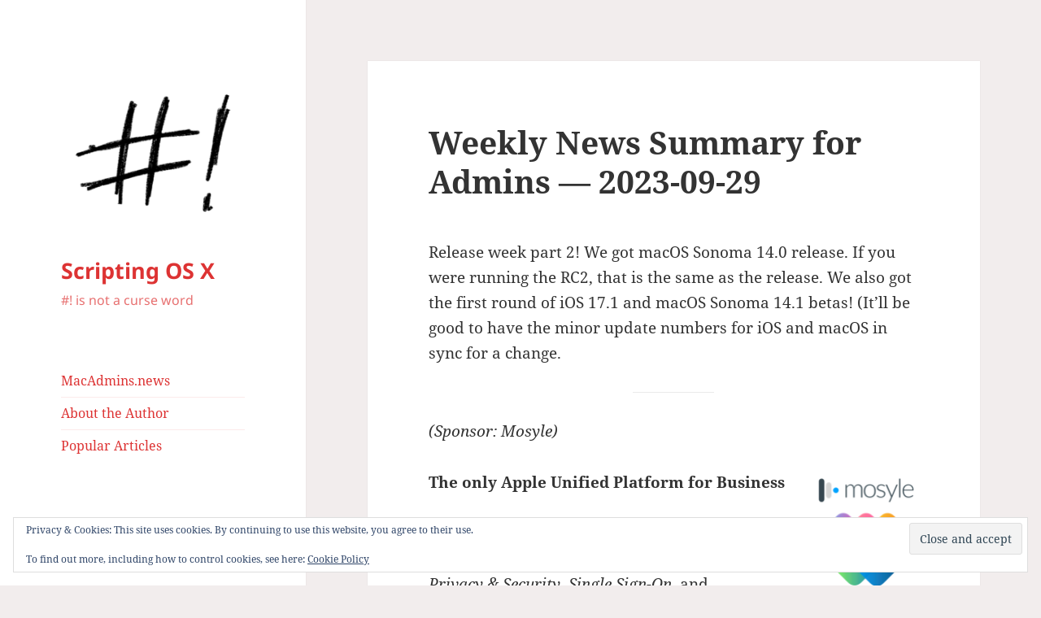

--- FILE ---
content_type: text/html; charset=UTF-8
request_url: https://scriptingosx.com/2023/09/weekly-news-summary-for-admins-2023-09-29/
body_size: 17470
content:
<!DOCTYPE html>
<html lang="en-US" class="no-js">
<head>
	<meta charset="UTF-8">
	<meta name="viewport" content="width=device-width, initial-scale=1.0">
	<link rel="profile" href="https://gmpg.org/xfn/11">
	<link rel="pingback" href="https://scriptingosx.com/xmlrpc.php">
	<script>
(function(html){html.className = html.className.replace(/\bno-js\b/,'js')})(document.documentElement);
//# sourceURL=twentyfifteen_javascript_detection
</script>
<title>Weekly News Summary for Admins — 2023-09-29 &#8211; Scripting OS X</title>
<meta name='robots' content='max-image-preview:large' />
<link rel='dns-prefetch' href='//stats.wp.com' />
<link rel='dns-prefetch' href='//v0.wordpress.com' />
<link rel='preconnect' href='//i0.wp.com' />
<link rel='preconnect' href='//c0.wp.com' />
<link rel="alternate" type="application/rss+xml" title="Scripting OS X &raquo; Feed" href="https://scriptingosx.com/feed/" />
<link rel="alternate" type="application/rss+xml" title="Scripting OS X &raquo; Comments Feed" href="https://scriptingosx.com/comments/feed/" />
<link rel="alternate" title="oEmbed (JSON)" type="application/json+oembed" href="https://scriptingosx.com/wp-json/oembed/1.0/embed?url=https%3A%2F%2Fscriptingosx.com%2F2023%2F09%2Fweekly-news-summary-for-admins-2023-09-29%2F" />
<link rel="alternate" title="oEmbed (XML)" type="text/xml+oembed" href="https://scriptingosx.com/wp-json/oembed/1.0/embed?url=https%3A%2F%2Fscriptingosx.com%2F2023%2F09%2Fweekly-news-summary-for-admins-2023-09-29%2F&#038;format=xml" />
<style id='wp-img-auto-sizes-contain-inline-css'>
img:is([sizes=auto i],[sizes^="auto," i]){contain-intrinsic-size:3000px 1500px}
/*# sourceURL=wp-img-auto-sizes-contain-inline-css */
</style>
<link rel='stylesheet' id='twentyfifteen-jetpack-css' href='https://c0.wp.com/p/jetpack/15.3.1/modules/theme-tools/compat/twentyfifteen.css' media='all' />
<link rel='stylesheet' id='jetpack_related-posts-css' href='https://c0.wp.com/p/jetpack/15.3.1/modules/related-posts/related-posts.css' media='all' />
<style id='wp-emoji-styles-inline-css'>

	img.wp-smiley, img.emoji {
		display: inline !important;
		border: none !important;
		box-shadow: none !important;
		height: 1em !important;
		width: 1em !important;
		margin: 0 0.07em !important;
		vertical-align: -0.1em !important;
		background: none !important;
		padding: 0 !important;
	}
/*# sourceURL=wp-emoji-styles-inline-css */
</style>
<style id='wp-block-library-inline-css'>
:root{--wp-block-synced-color:#7a00df;--wp-block-synced-color--rgb:122,0,223;--wp-bound-block-color:var(--wp-block-synced-color);--wp-editor-canvas-background:#ddd;--wp-admin-theme-color:#007cba;--wp-admin-theme-color--rgb:0,124,186;--wp-admin-theme-color-darker-10:#006ba1;--wp-admin-theme-color-darker-10--rgb:0,107,160.5;--wp-admin-theme-color-darker-20:#005a87;--wp-admin-theme-color-darker-20--rgb:0,90,135;--wp-admin-border-width-focus:2px}@media (min-resolution:192dpi){:root{--wp-admin-border-width-focus:1.5px}}.wp-element-button{cursor:pointer}:root .has-very-light-gray-background-color{background-color:#eee}:root .has-very-dark-gray-background-color{background-color:#313131}:root .has-very-light-gray-color{color:#eee}:root .has-very-dark-gray-color{color:#313131}:root .has-vivid-green-cyan-to-vivid-cyan-blue-gradient-background{background:linear-gradient(135deg,#00d084,#0693e3)}:root .has-purple-crush-gradient-background{background:linear-gradient(135deg,#34e2e4,#4721fb 50%,#ab1dfe)}:root .has-hazy-dawn-gradient-background{background:linear-gradient(135deg,#faaca8,#dad0ec)}:root .has-subdued-olive-gradient-background{background:linear-gradient(135deg,#fafae1,#67a671)}:root .has-atomic-cream-gradient-background{background:linear-gradient(135deg,#fdd79a,#004a59)}:root .has-nightshade-gradient-background{background:linear-gradient(135deg,#330968,#31cdcf)}:root .has-midnight-gradient-background{background:linear-gradient(135deg,#020381,#2874fc)}:root{--wp--preset--font-size--normal:16px;--wp--preset--font-size--huge:42px}.has-regular-font-size{font-size:1em}.has-larger-font-size{font-size:2.625em}.has-normal-font-size{font-size:var(--wp--preset--font-size--normal)}.has-huge-font-size{font-size:var(--wp--preset--font-size--huge)}.has-text-align-center{text-align:center}.has-text-align-left{text-align:left}.has-text-align-right{text-align:right}.has-fit-text{white-space:nowrap!important}#end-resizable-editor-section{display:none}.aligncenter{clear:both}.items-justified-left{justify-content:flex-start}.items-justified-center{justify-content:center}.items-justified-right{justify-content:flex-end}.items-justified-space-between{justify-content:space-between}.screen-reader-text{border:0;clip-path:inset(50%);height:1px;margin:-1px;overflow:hidden;padding:0;position:absolute;width:1px;word-wrap:normal!important}.screen-reader-text:focus{background-color:#ddd;clip-path:none;color:#444;display:block;font-size:1em;height:auto;left:5px;line-height:normal;padding:15px 23px 14px;text-decoration:none;top:5px;width:auto;z-index:100000}html :where(.has-border-color){border-style:solid}html :where([style*=border-top-color]){border-top-style:solid}html :where([style*=border-right-color]){border-right-style:solid}html :where([style*=border-bottom-color]){border-bottom-style:solid}html :where([style*=border-left-color]){border-left-style:solid}html :where([style*=border-width]){border-style:solid}html :where([style*=border-top-width]){border-top-style:solid}html :where([style*=border-right-width]){border-right-style:solid}html :where([style*=border-bottom-width]){border-bottom-style:solid}html :where([style*=border-left-width]){border-left-style:solid}html :where(img[class*=wp-image-]){height:auto;max-width:100%}:where(figure){margin:0 0 1em}html :where(.is-position-sticky){--wp-admin--admin-bar--position-offset:var(--wp-admin--admin-bar--height,0px)}@media screen and (max-width:600px){html :where(.is-position-sticky){--wp-admin--admin-bar--position-offset:0px}}

/*# sourceURL=wp-block-library-inline-css */
</style><style id='wp-block-heading-inline-css'>
h1:where(.wp-block-heading).has-background,h2:where(.wp-block-heading).has-background,h3:where(.wp-block-heading).has-background,h4:where(.wp-block-heading).has-background,h5:where(.wp-block-heading).has-background,h6:where(.wp-block-heading).has-background{padding:1.25em 2.375em}h1.has-text-align-left[style*=writing-mode]:where([style*=vertical-lr]),h1.has-text-align-right[style*=writing-mode]:where([style*=vertical-rl]),h2.has-text-align-left[style*=writing-mode]:where([style*=vertical-lr]),h2.has-text-align-right[style*=writing-mode]:where([style*=vertical-rl]),h3.has-text-align-left[style*=writing-mode]:where([style*=vertical-lr]),h3.has-text-align-right[style*=writing-mode]:where([style*=vertical-rl]),h4.has-text-align-left[style*=writing-mode]:where([style*=vertical-lr]),h4.has-text-align-right[style*=writing-mode]:where([style*=vertical-rl]),h5.has-text-align-left[style*=writing-mode]:where([style*=vertical-lr]),h5.has-text-align-right[style*=writing-mode]:where([style*=vertical-rl]),h6.has-text-align-left[style*=writing-mode]:where([style*=vertical-lr]),h6.has-text-align-right[style*=writing-mode]:where([style*=vertical-rl]){rotate:180deg}
/*# sourceURL=https://c0.wp.com/c/6.9/wp-includes/blocks/heading/style.min.css */
</style>
<style id='wp-block-image-inline-css'>
.wp-block-image>a,.wp-block-image>figure>a{display:inline-block}.wp-block-image img{box-sizing:border-box;height:auto;max-width:100%;vertical-align:bottom}@media not (prefers-reduced-motion){.wp-block-image img.hide{visibility:hidden}.wp-block-image img.show{animation:show-content-image .4s}}.wp-block-image[style*=border-radius] img,.wp-block-image[style*=border-radius]>a{border-radius:inherit}.wp-block-image.has-custom-border img{box-sizing:border-box}.wp-block-image.aligncenter{text-align:center}.wp-block-image.alignfull>a,.wp-block-image.alignwide>a{width:100%}.wp-block-image.alignfull img,.wp-block-image.alignwide img{height:auto;width:100%}.wp-block-image .aligncenter,.wp-block-image .alignleft,.wp-block-image .alignright,.wp-block-image.aligncenter,.wp-block-image.alignleft,.wp-block-image.alignright{display:table}.wp-block-image .aligncenter>figcaption,.wp-block-image .alignleft>figcaption,.wp-block-image .alignright>figcaption,.wp-block-image.aligncenter>figcaption,.wp-block-image.alignleft>figcaption,.wp-block-image.alignright>figcaption{caption-side:bottom;display:table-caption}.wp-block-image .alignleft{float:left;margin:.5em 1em .5em 0}.wp-block-image .alignright{float:right;margin:.5em 0 .5em 1em}.wp-block-image .aligncenter{margin-left:auto;margin-right:auto}.wp-block-image :where(figcaption){margin-bottom:1em;margin-top:.5em}.wp-block-image.is-style-circle-mask img{border-radius:9999px}@supports ((-webkit-mask-image:none) or (mask-image:none)) or (-webkit-mask-image:none){.wp-block-image.is-style-circle-mask img{border-radius:0;-webkit-mask-image:url('data:image/svg+xml;utf8,<svg viewBox="0 0 100 100" xmlns="http://www.w3.org/2000/svg"><circle cx="50" cy="50" r="50"/></svg>');mask-image:url('data:image/svg+xml;utf8,<svg viewBox="0 0 100 100" xmlns="http://www.w3.org/2000/svg"><circle cx="50" cy="50" r="50"/></svg>');mask-mode:alpha;-webkit-mask-position:center;mask-position:center;-webkit-mask-repeat:no-repeat;mask-repeat:no-repeat;-webkit-mask-size:contain;mask-size:contain}}:root :where(.wp-block-image.is-style-rounded img,.wp-block-image .is-style-rounded img){border-radius:9999px}.wp-block-image figure{margin:0}.wp-lightbox-container{display:flex;flex-direction:column;position:relative}.wp-lightbox-container img{cursor:zoom-in}.wp-lightbox-container img:hover+button{opacity:1}.wp-lightbox-container button{align-items:center;backdrop-filter:blur(16px) saturate(180%);background-color:#5a5a5a40;border:none;border-radius:4px;cursor:zoom-in;display:flex;height:20px;justify-content:center;opacity:0;padding:0;position:absolute;right:16px;text-align:center;top:16px;width:20px;z-index:100}@media not (prefers-reduced-motion){.wp-lightbox-container button{transition:opacity .2s ease}}.wp-lightbox-container button:focus-visible{outline:3px auto #5a5a5a40;outline:3px auto -webkit-focus-ring-color;outline-offset:3px}.wp-lightbox-container button:hover{cursor:pointer;opacity:1}.wp-lightbox-container button:focus{opacity:1}.wp-lightbox-container button:focus,.wp-lightbox-container button:hover,.wp-lightbox-container button:not(:hover):not(:active):not(.has-background){background-color:#5a5a5a40;border:none}.wp-lightbox-overlay{box-sizing:border-box;cursor:zoom-out;height:100vh;left:0;overflow:hidden;position:fixed;top:0;visibility:hidden;width:100%;z-index:100000}.wp-lightbox-overlay .close-button{align-items:center;cursor:pointer;display:flex;justify-content:center;min-height:40px;min-width:40px;padding:0;position:absolute;right:calc(env(safe-area-inset-right) + 16px);top:calc(env(safe-area-inset-top) + 16px);z-index:5000000}.wp-lightbox-overlay .close-button:focus,.wp-lightbox-overlay .close-button:hover,.wp-lightbox-overlay .close-button:not(:hover):not(:active):not(.has-background){background:none;border:none}.wp-lightbox-overlay .lightbox-image-container{height:var(--wp--lightbox-container-height);left:50%;overflow:hidden;position:absolute;top:50%;transform:translate(-50%,-50%);transform-origin:top left;width:var(--wp--lightbox-container-width);z-index:9999999999}.wp-lightbox-overlay .wp-block-image{align-items:center;box-sizing:border-box;display:flex;height:100%;justify-content:center;margin:0;position:relative;transform-origin:0 0;width:100%;z-index:3000000}.wp-lightbox-overlay .wp-block-image img{height:var(--wp--lightbox-image-height);min-height:var(--wp--lightbox-image-height);min-width:var(--wp--lightbox-image-width);width:var(--wp--lightbox-image-width)}.wp-lightbox-overlay .wp-block-image figcaption{display:none}.wp-lightbox-overlay button{background:none;border:none}.wp-lightbox-overlay .scrim{background-color:#fff;height:100%;opacity:.9;position:absolute;width:100%;z-index:2000000}.wp-lightbox-overlay.active{visibility:visible}@media not (prefers-reduced-motion){.wp-lightbox-overlay.active{animation:turn-on-visibility .25s both}.wp-lightbox-overlay.active img{animation:turn-on-visibility .35s both}.wp-lightbox-overlay.show-closing-animation:not(.active){animation:turn-off-visibility .35s both}.wp-lightbox-overlay.show-closing-animation:not(.active) img{animation:turn-off-visibility .25s both}.wp-lightbox-overlay.zoom.active{animation:none;opacity:1;visibility:visible}.wp-lightbox-overlay.zoom.active .lightbox-image-container{animation:lightbox-zoom-in .4s}.wp-lightbox-overlay.zoom.active .lightbox-image-container img{animation:none}.wp-lightbox-overlay.zoom.active .scrim{animation:turn-on-visibility .4s forwards}.wp-lightbox-overlay.zoom.show-closing-animation:not(.active){animation:none}.wp-lightbox-overlay.zoom.show-closing-animation:not(.active) .lightbox-image-container{animation:lightbox-zoom-out .4s}.wp-lightbox-overlay.zoom.show-closing-animation:not(.active) .lightbox-image-container img{animation:none}.wp-lightbox-overlay.zoom.show-closing-animation:not(.active) .scrim{animation:turn-off-visibility .4s forwards}}@keyframes show-content-image{0%{visibility:hidden}99%{visibility:hidden}to{visibility:visible}}@keyframes turn-on-visibility{0%{opacity:0}to{opacity:1}}@keyframes turn-off-visibility{0%{opacity:1;visibility:visible}99%{opacity:0;visibility:visible}to{opacity:0;visibility:hidden}}@keyframes lightbox-zoom-in{0%{transform:translate(calc((-100vw + var(--wp--lightbox-scrollbar-width))/2 + var(--wp--lightbox-initial-left-position)),calc(-50vh + var(--wp--lightbox-initial-top-position))) scale(var(--wp--lightbox-scale))}to{transform:translate(-50%,-50%) scale(1)}}@keyframes lightbox-zoom-out{0%{transform:translate(-50%,-50%) scale(1);visibility:visible}99%{visibility:visible}to{transform:translate(calc((-100vw + var(--wp--lightbox-scrollbar-width))/2 + var(--wp--lightbox-initial-left-position)),calc(-50vh + var(--wp--lightbox-initial-top-position))) scale(var(--wp--lightbox-scale));visibility:hidden}}
/*# sourceURL=https://c0.wp.com/c/6.9/wp-includes/blocks/image/style.min.css */
</style>
<style id='wp-block-image-theme-inline-css'>
:root :where(.wp-block-image figcaption){color:#555;font-size:13px;text-align:center}.is-dark-theme :root :where(.wp-block-image figcaption){color:#ffffffa6}.wp-block-image{margin:0 0 1em}
/*# sourceURL=https://c0.wp.com/c/6.9/wp-includes/blocks/image/theme.min.css */
</style>
<style id='wp-block-list-inline-css'>
ol,ul{box-sizing:border-box}:root :where(.wp-block-list.has-background){padding:1.25em 2.375em}
/*# sourceURL=https://c0.wp.com/c/6.9/wp-includes/blocks/list/style.min.css */
</style>
<style id='wp-block-paragraph-inline-css'>
.is-small-text{font-size:.875em}.is-regular-text{font-size:1em}.is-large-text{font-size:2.25em}.is-larger-text{font-size:3em}.has-drop-cap:not(:focus):first-letter{float:left;font-size:8.4em;font-style:normal;font-weight:100;line-height:.68;margin:.05em .1em 0 0;text-transform:uppercase}body.rtl .has-drop-cap:not(:focus):first-letter{float:none;margin-left:.1em}p.has-drop-cap.has-background{overflow:hidden}:root :where(p.has-background){padding:1.25em 2.375em}:where(p.has-text-color:not(.has-link-color)) a{color:inherit}p.has-text-align-left[style*="writing-mode:vertical-lr"],p.has-text-align-right[style*="writing-mode:vertical-rl"]{rotate:180deg}
/*# sourceURL=https://c0.wp.com/c/6.9/wp-includes/blocks/paragraph/style.min.css */
</style>
<style id='wp-block-separator-inline-css'>
@charset "UTF-8";.wp-block-separator{border:none;border-top:2px solid}:root :where(.wp-block-separator.is-style-dots){height:auto;line-height:1;text-align:center}:root :where(.wp-block-separator.is-style-dots):before{color:currentColor;content:"···";font-family:serif;font-size:1.5em;letter-spacing:2em;padding-left:2em}.wp-block-separator.is-style-dots{background:none!important;border:none!important}
/*# sourceURL=https://c0.wp.com/c/6.9/wp-includes/blocks/separator/style.min.css */
</style>
<style id='wp-block-separator-theme-inline-css'>
.wp-block-separator.has-css-opacity{opacity:.4}.wp-block-separator{border:none;border-bottom:2px solid;margin-left:auto;margin-right:auto}.wp-block-separator.has-alpha-channel-opacity{opacity:1}.wp-block-separator:not(.is-style-wide):not(.is-style-dots){width:100px}.wp-block-separator.has-background:not(.is-style-dots){border-bottom:none;height:1px}.wp-block-separator.has-background:not(.is-style-wide):not(.is-style-dots){height:2px}
/*# sourceURL=https://c0.wp.com/c/6.9/wp-includes/blocks/separator/theme.min.css */
</style>
<style id='global-styles-inline-css'>
:root{--wp--preset--aspect-ratio--square: 1;--wp--preset--aspect-ratio--4-3: 4/3;--wp--preset--aspect-ratio--3-4: 3/4;--wp--preset--aspect-ratio--3-2: 3/2;--wp--preset--aspect-ratio--2-3: 2/3;--wp--preset--aspect-ratio--16-9: 16/9;--wp--preset--aspect-ratio--9-16: 9/16;--wp--preset--color--black: #000000;--wp--preset--color--cyan-bluish-gray: #abb8c3;--wp--preset--color--white: #fff;--wp--preset--color--pale-pink: #f78da7;--wp--preset--color--vivid-red: #cf2e2e;--wp--preset--color--luminous-vivid-orange: #ff6900;--wp--preset--color--luminous-vivid-amber: #fcb900;--wp--preset--color--light-green-cyan: #7bdcb5;--wp--preset--color--vivid-green-cyan: #00d084;--wp--preset--color--pale-cyan-blue: #8ed1fc;--wp--preset--color--vivid-cyan-blue: #0693e3;--wp--preset--color--vivid-purple: #9b51e0;--wp--preset--color--dark-gray: #111;--wp--preset--color--light-gray: #f1f1f1;--wp--preset--color--yellow: #f4ca16;--wp--preset--color--dark-brown: #352712;--wp--preset--color--medium-pink: #e53b51;--wp--preset--color--light-pink: #ffe5d1;--wp--preset--color--dark-purple: #2e2256;--wp--preset--color--purple: #674970;--wp--preset--color--blue-gray: #22313f;--wp--preset--color--bright-blue: #55c3dc;--wp--preset--color--light-blue: #e9f2f9;--wp--preset--gradient--vivid-cyan-blue-to-vivid-purple: linear-gradient(135deg,rgb(6,147,227) 0%,rgb(155,81,224) 100%);--wp--preset--gradient--light-green-cyan-to-vivid-green-cyan: linear-gradient(135deg,rgb(122,220,180) 0%,rgb(0,208,130) 100%);--wp--preset--gradient--luminous-vivid-amber-to-luminous-vivid-orange: linear-gradient(135deg,rgb(252,185,0) 0%,rgb(255,105,0) 100%);--wp--preset--gradient--luminous-vivid-orange-to-vivid-red: linear-gradient(135deg,rgb(255,105,0) 0%,rgb(207,46,46) 100%);--wp--preset--gradient--very-light-gray-to-cyan-bluish-gray: linear-gradient(135deg,rgb(238,238,238) 0%,rgb(169,184,195) 100%);--wp--preset--gradient--cool-to-warm-spectrum: linear-gradient(135deg,rgb(74,234,220) 0%,rgb(151,120,209) 20%,rgb(207,42,186) 40%,rgb(238,44,130) 60%,rgb(251,105,98) 80%,rgb(254,248,76) 100%);--wp--preset--gradient--blush-light-purple: linear-gradient(135deg,rgb(255,206,236) 0%,rgb(152,150,240) 100%);--wp--preset--gradient--blush-bordeaux: linear-gradient(135deg,rgb(254,205,165) 0%,rgb(254,45,45) 50%,rgb(107,0,62) 100%);--wp--preset--gradient--luminous-dusk: linear-gradient(135deg,rgb(255,203,112) 0%,rgb(199,81,192) 50%,rgb(65,88,208) 100%);--wp--preset--gradient--pale-ocean: linear-gradient(135deg,rgb(255,245,203) 0%,rgb(182,227,212) 50%,rgb(51,167,181) 100%);--wp--preset--gradient--electric-grass: linear-gradient(135deg,rgb(202,248,128) 0%,rgb(113,206,126) 100%);--wp--preset--gradient--midnight: linear-gradient(135deg,rgb(2,3,129) 0%,rgb(40,116,252) 100%);--wp--preset--gradient--dark-gray-gradient-gradient: linear-gradient(90deg, rgba(17,17,17,1) 0%, rgba(42,42,42,1) 100%);--wp--preset--gradient--light-gray-gradient: linear-gradient(90deg, rgba(241,241,241,1) 0%, rgba(215,215,215,1) 100%);--wp--preset--gradient--white-gradient: linear-gradient(90deg, rgba(255,255,255,1) 0%, rgba(230,230,230,1) 100%);--wp--preset--gradient--yellow-gradient: linear-gradient(90deg, rgba(244,202,22,1) 0%, rgba(205,168,10,1) 100%);--wp--preset--gradient--dark-brown-gradient: linear-gradient(90deg, rgba(53,39,18,1) 0%, rgba(91,67,31,1) 100%);--wp--preset--gradient--medium-pink-gradient: linear-gradient(90deg, rgba(229,59,81,1) 0%, rgba(209,28,51,1) 100%);--wp--preset--gradient--light-pink-gradient: linear-gradient(90deg, rgba(255,229,209,1) 0%, rgba(255,200,158,1) 100%);--wp--preset--gradient--dark-purple-gradient: linear-gradient(90deg, rgba(46,34,86,1) 0%, rgba(66,48,123,1) 100%);--wp--preset--gradient--purple-gradient: linear-gradient(90deg, rgba(103,73,112,1) 0%, rgba(131,93,143,1) 100%);--wp--preset--gradient--blue-gray-gradient: linear-gradient(90deg, rgba(34,49,63,1) 0%, rgba(52,75,96,1) 100%);--wp--preset--gradient--bright-blue-gradient: linear-gradient(90deg, rgba(85,195,220,1) 0%, rgba(43,180,211,1) 100%);--wp--preset--gradient--light-blue-gradient: linear-gradient(90deg, rgba(233,242,249,1) 0%, rgba(193,218,238,1) 100%);--wp--preset--font-size--small: 13px;--wp--preset--font-size--medium: 20px;--wp--preset--font-size--large: 36px;--wp--preset--font-size--x-large: 42px;--wp--preset--spacing--20: 0.44rem;--wp--preset--spacing--30: 0.67rem;--wp--preset--spacing--40: 1rem;--wp--preset--spacing--50: 1.5rem;--wp--preset--spacing--60: 2.25rem;--wp--preset--spacing--70: 3.38rem;--wp--preset--spacing--80: 5.06rem;--wp--preset--shadow--natural: 6px 6px 9px rgba(0, 0, 0, 0.2);--wp--preset--shadow--deep: 12px 12px 50px rgba(0, 0, 0, 0.4);--wp--preset--shadow--sharp: 6px 6px 0px rgba(0, 0, 0, 0.2);--wp--preset--shadow--outlined: 6px 6px 0px -3px rgb(255, 255, 255), 6px 6px rgb(0, 0, 0);--wp--preset--shadow--crisp: 6px 6px 0px rgb(0, 0, 0);}:where(.is-layout-flex){gap: 0.5em;}:where(.is-layout-grid){gap: 0.5em;}body .is-layout-flex{display: flex;}.is-layout-flex{flex-wrap: wrap;align-items: center;}.is-layout-flex > :is(*, div){margin: 0;}body .is-layout-grid{display: grid;}.is-layout-grid > :is(*, div){margin: 0;}:where(.wp-block-columns.is-layout-flex){gap: 2em;}:where(.wp-block-columns.is-layout-grid){gap: 2em;}:where(.wp-block-post-template.is-layout-flex){gap: 1.25em;}:where(.wp-block-post-template.is-layout-grid){gap: 1.25em;}.has-black-color{color: var(--wp--preset--color--black) !important;}.has-cyan-bluish-gray-color{color: var(--wp--preset--color--cyan-bluish-gray) !important;}.has-white-color{color: var(--wp--preset--color--white) !important;}.has-pale-pink-color{color: var(--wp--preset--color--pale-pink) !important;}.has-vivid-red-color{color: var(--wp--preset--color--vivid-red) !important;}.has-luminous-vivid-orange-color{color: var(--wp--preset--color--luminous-vivid-orange) !important;}.has-luminous-vivid-amber-color{color: var(--wp--preset--color--luminous-vivid-amber) !important;}.has-light-green-cyan-color{color: var(--wp--preset--color--light-green-cyan) !important;}.has-vivid-green-cyan-color{color: var(--wp--preset--color--vivid-green-cyan) !important;}.has-pale-cyan-blue-color{color: var(--wp--preset--color--pale-cyan-blue) !important;}.has-vivid-cyan-blue-color{color: var(--wp--preset--color--vivid-cyan-blue) !important;}.has-vivid-purple-color{color: var(--wp--preset--color--vivid-purple) !important;}.has-black-background-color{background-color: var(--wp--preset--color--black) !important;}.has-cyan-bluish-gray-background-color{background-color: var(--wp--preset--color--cyan-bluish-gray) !important;}.has-white-background-color{background-color: var(--wp--preset--color--white) !important;}.has-pale-pink-background-color{background-color: var(--wp--preset--color--pale-pink) !important;}.has-vivid-red-background-color{background-color: var(--wp--preset--color--vivid-red) !important;}.has-luminous-vivid-orange-background-color{background-color: var(--wp--preset--color--luminous-vivid-orange) !important;}.has-luminous-vivid-amber-background-color{background-color: var(--wp--preset--color--luminous-vivid-amber) !important;}.has-light-green-cyan-background-color{background-color: var(--wp--preset--color--light-green-cyan) !important;}.has-vivid-green-cyan-background-color{background-color: var(--wp--preset--color--vivid-green-cyan) !important;}.has-pale-cyan-blue-background-color{background-color: var(--wp--preset--color--pale-cyan-blue) !important;}.has-vivid-cyan-blue-background-color{background-color: var(--wp--preset--color--vivid-cyan-blue) !important;}.has-vivid-purple-background-color{background-color: var(--wp--preset--color--vivid-purple) !important;}.has-black-border-color{border-color: var(--wp--preset--color--black) !important;}.has-cyan-bluish-gray-border-color{border-color: var(--wp--preset--color--cyan-bluish-gray) !important;}.has-white-border-color{border-color: var(--wp--preset--color--white) !important;}.has-pale-pink-border-color{border-color: var(--wp--preset--color--pale-pink) !important;}.has-vivid-red-border-color{border-color: var(--wp--preset--color--vivid-red) !important;}.has-luminous-vivid-orange-border-color{border-color: var(--wp--preset--color--luminous-vivid-orange) !important;}.has-luminous-vivid-amber-border-color{border-color: var(--wp--preset--color--luminous-vivid-amber) !important;}.has-light-green-cyan-border-color{border-color: var(--wp--preset--color--light-green-cyan) !important;}.has-vivid-green-cyan-border-color{border-color: var(--wp--preset--color--vivid-green-cyan) !important;}.has-pale-cyan-blue-border-color{border-color: var(--wp--preset--color--pale-cyan-blue) !important;}.has-vivid-cyan-blue-border-color{border-color: var(--wp--preset--color--vivid-cyan-blue) !important;}.has-vivid-purple-border-color{border-color: var(--wp--preset--color--vivid-purple) !important;}.has-vivid-cyan-blue-to-vivid-purple-gradient-background{background: var(--wp--preset--gradient--vivid-cyan-blue-to-vivid-purple) !important;}.has-light-green-cyan-to-vivid-green-cyan-gradient-background{background: var(--wp--preset--gradient--light-green-cyan-to-vivid-green-cyan) !important;}.has-luminous-vivid-amber-to-luminous-vivid-orange-gradient-background{background: var(--wp--preset--gradient--luminous-vivid-amber-to-luminous-vivid-orange) !important;}.has-luminous-vivid-orange-to-vivid-red-gradient-background{background: var(--wp--preset--gradient--luminous-vivid-orange-to-vivid-red) !important;}.has-very-light-gray-to-cyan-bluish-gray-gradient-background{background: var(--wp--preset--gradient--very-light-gray-to-cyan-bluish-gray) !important;}.has-cool-to-warm-spectrum-gradient-background{background: var(--wp--preset--gradient--cool-to-warm-spectrum) !important;}.has-blush-light-purple-gradient-background{background: var(--wp--preset--gradient--blush-light-purple) !important;}.has-blush-bordeaux-gradient-background{background: var(--wp--preset--gradient--blush-bordeaux) !important;}.has-luminous-dusk-gradient-background{background: var(--wp--preset--gradient--luminous-dusk) !important;}.has-pale-ocean-gradient-background{background: var(--wp--preset--gradient--pale-ocean) !important;}.has-electric-grass-gradient-background{background: var(--wp--preset--gradient--electric-grass) !important;}.has-midnight-gradient-background{background: var(--wp--preset--gradient--midnight) !important;}.has-small-font-size{font-size: var(--wp--preset--font-size--small) !important;}.has-medium-font-size{font-size: var(--wp--preset--font-size--medium) !important;}.has-large-font-size{font-size: var(--wp--preset--font-size--large) !important;}.has-x-large-font-size{font-size: var(--wp--preset--font-size--x-large) !important;}
/*# sourceURL=global-styles-inline-css */
</style>

<style id='classic-theme-styles-inline-css'>
/*! This file is auto-generated */
.wp-block-button__link{color:#fff;background-color:#32373c;border-radius:9999px;box-shadow:none;text-decoration:none;padding:calc(.667em + 2px) calc(1.333em + 2px);font-size:1.125em}.wp-block-file__button{background:#32373c;color:#fff;text-decoration:none}
/*# sourceURL=/wp-includes/css/classic-themes.min.css */
</style>
<link rel='stylesheet' id='twentyfifteen-fonts-css' href='https://scriptingosx.com/wp-content/themes/twentyfifteen/assets/fonts/noto-sans-plus-noto-serif-plus-inconsolata.css?ver=20230328' media='all' />
<link rel='stylesheet' id='genericons-css' href='https://c0.wp.com/p/jetpack/15.3.1/_inc/genericons/genericons/genericons.css' media='all' />
<link rel='stylesheet' id='twentyfifteen-style-css' href='https://scriptingosx.com/wp-content/themes/twentyfifteen/style.css?ver=20251202' media='all' />
<style id='twentyfifteen-style-inline-css'>

		/* Custom Sidebar Text Color */
		.site-title a,
		.site-description,
		.secondary-toggle:before {
			color: #dd3333;
		}

		.site-title a:hover,
		.site-title a:focus {
			color: rgba( 221, 51, 51, 0.7);
		}

		.secondary-toggle {
			border-color: rgba( 221, 51, 51, 0.1);
		}

		.secondary-toggle:hover,
		.secondary-toggle:focus {
			border-color: rgba( 221, 51, 51, 0.3);
		}

		.site-title a {
			outline-color: rgba( 221, 51, 51, 0.3);
		}

		@media screen and (min-width: 59.6875em) {
			.secondary a,
			.dropdown-toggle:after,
			.widget-title,
			.widget blockquote cite,
			.widget blockquote small {
				color: #dd3333;
			}

			.widget button,
			.widget input[type="button"],
			.widget input[type="reset"],
			.widget input[type="submit"],
			.widget_calendar tbody a {
				background-color: #dd3333;
			}

			.textwidget a {
				border-color: #dd3333;
			}

			.secondary a:hover,
			.secondary a:focus,
			.main-navigation .menu-item-description,
			.widget,
			.widget blockquote,
			.widget .wp-caption-text,
			.widget .gallery-caption {
				color: rgba( 221, 51, 51, 0.7);
			}

			.widget button:hover,
			.widget button:focus,
			.widget input[type="button"]:hover,
			.widget input[type="button"]:focus,
			.widget input[type="reset"]:hover,
			.widget input[type="reset"]:focus,
			.widget input[type="submit"]:hover,
			.widget input[type="submit"]:focus,
			.widget_calendar tbody a:hover,
			.widget_calendar tbody a:focus {
				background-color: rgba( 221, 51, 51, 0.7);
			}

			.widget blockquote {
				border-color: rgba( 221, 51, 51, 0.7);
			}

			.main-navigation ul,
			.main-navigation li,
			.secondary-toggle,
			.widget input,
			.widget textarea,
			.widget table,
			.widget th,
			.widget td,
			.widget pre,
			.widget li,
			.widget_categories .children,
			.widget_nav_menu .sub-menu,
			.widget_pages .children,
			.widget abbr[title] {
				border-color: rgba( 221, 51, 51, 0.1);
			}

			.dropdown-toggle:hover,
			.dropdown-toggle:focus,
			.widget hr {
				background-color: rgba( 221, 51, 51, 0.1);
			}

			.widget input:focus,
			.widget textarea:focus {
				border-color: rgba( 221, 51, 51, 0.3);
			}

			.sidebar a:focus,
			.dropdown-toggle:focus {
				outline-color: rgba( 221, 51, 51, 0.3);
			}
		}
	
/*# sourceURL=twentyfifteen-style-inline-css */
</style>
<link rel='stylesheet' id='twentyfifteen-block-style-css' href='https://scriptingosx.com/wp-content/themes/twentyfifteen/css/blocks.css?ver=20240715' media='all' />
<script id="jetpack_related-posts-js-extra">
var related_posts_js_options = {"post_heading":"h4"};
//# sourceURL=jetpack_related-posts-js-extra
</script>
<script src="https://c0.wp.com/p/jetpack/15.3.1/_inc/build/related-posts/related-posts.min.js" id="jetpack_related-posts-js"></script>
<script src="https://c0.wp.com/c/6.9/wp-includes/js/jquery/jquery.min.js" id="jquery-core-js"></script>
<script src="https://c0.wp.com/c/6.9/wp-includes/js/jquery/jquery-migrate.min.js" id="jquery-migrate-js"></script>
<script id="twentyfifteen-script-js-extra">
var screenReaderText = {"expand":"\u003Cspan class=\"screen-reader-text\"\u003Eexpand child menu\u003C/span\u003E","collapse":"\u003Cspan class=\"screen-reader-text\"\u003Ecollapse child menu\u003C/span\u003E"};
//# sourceURL=twentyfifteen-script-js-extra
</script>
<script src="https://scriptingosx.com/wp-content/themes/twentyfifteen/js/functions.js?ver=20250729" id="twentyfifteen-script-js" defer data-wp-strategy="defer"></script>
<link rel="https://api.w.org/" href="https://scriptingosx.com/wp-json/" /><link rel="alternate" title="JSON" type="application/json" href="https://scriptingosx.com/wp-json/wp/v2/posts/2073" /><link rel="EditURI" type="application/rsd+xml" title="RSD" href="https://scriptingosx.com/xmlrpc.php?rsd" />
<meta name="generator" content="WordPress 6.9" />
<link rel="canonical" href="https://scriptingosx.com/2023/09/weekly-news-summary-for-admins-2023-09-29/" />
<link rel='shortlink' href='https://wp.me/p69KII-xr' />
<meta http-equiv="X-Clacks-Overhead" content="GNU Terry Pratchett" />	<style>img#wpstats{display:none}</style>
		<meta property="fediverse:creator" name="fediverse:creator" content="ab@scriptingosx.com" />
<meta name="description" content="Release week part 2! We got macOS Sonoma 14.0 release. If you were running the RC2, that is the same as the release. We also got the first round of iOS 17.1 and macOS Sonoma 14.1 betas! (It&#039;ll be good to have the minor update numbers for iOS and macOS in sync for a change.&hellip;" />
<style id="custom-background-css">
body.custom-background { background-color: #f2eded; }
</style>
	
<link rel="alternate" title="ActivityPub (JSON)" type="application/activity+json" href="https://scriptingosx.com/2023/09/weekly-news-summary-for-admins-2023-09-29/" />

<!-- Jetpack Open Graph Tags -->
<meta property="og:type" content="article" />
<meta property="og:title" content="Weekly News Summary for Admins — 2023-09-29" />
<meta property="og:url" content="https://scriptingosx.com/2023/09/weekly-news-summary-for-admins-2023-09-29/" />
<meta property="og:description" content="Release week part 2! We got macOS Sonoma 14.0 release. If you were running the RC2, that is the same as the release. We also got the first round of iOS 17.1 and macOS Sonoma 14.1 betas! (It&#8217;l…" />
<meta property="article:published_time" content="2023-09-29T15:48:14+00:00" />
<meta property="article:modified_time" content="2023-09-29T15:48:14+00:00" />
<meta property="og:site_name" content="Scripting OS X" />
<meta property="og:image" content="https://scriptingosx.com/wp-content/uploads/2022/05/mosyle-may22.png" />
<meta property="og:image:width" content="245" />
<meta property="og:image:height" content="256" />
<meta property="og:image:alt" content="Mosyle Logo" />
<meta property="og:locale" content="en_US" />
<meta name="twitter:text:title" content="Weekly News Summary for Admins — 2023-09-29" />
<meta name="twitter:image" content="https://scriptingosx.com/wp-content/uploads/2022/05/mosyle-may22.png?w=144" />
<meta name="twitter:image:alt" content="Mosyle Logo" />
<meta name="twitter:card" content="summary" />

<!-- End Jetpack Open Graph Tags -->
<link rel="icon" href="https://i0.wp.com/scriptingosx.com/wp-content/uploads/2019/11/cropped-NewShebang-2.png?fit=32%2C32&#038;ssl=1" sizes="32x32" />
<link rel="icon" href="https://i0.wp.com/scriptingosx.com/wp-content/uploads/2019/11/cropped-NewShebang-2.png?fit=192%2C192&#038;ssl=1" sizes="192x192" />
<link rel="apple-touch-icon" href="https://i0.wp.com/scriptingosx.com/wp-content/uploads/2019/11/cropped-NewShebang-2.png?fit=180%2C180&#038;ssl=1" />
<meta name="msapplication-TileImage" content="https://i0.wp.com/scriptingosx.com/wp-content/uploads/2019/11/cropped-NewShebang-2.png?fit=270%2C270&#038;ssl=1" />
<link rel='stylesheet' id='eu-cookie-law-style-css' href='https://c0.wp.com/p/jetpack/15.3.1/modules/widgets/eu-cookie-law/style.css' media='all' />
<link rel='stylesheet' id='jetpack-swiper-library-css' href='https://c0.wp.com/p/jetpack/15.3.1/_inc/blocks/swiper.css' media='all' />
<link rel='stylesheet' id='jetpack-carousel-css' href='https://c0.wp.com/p/jetpack/15.3.1/modules/carousel/jetpack-carousel.css' media='all' />
</head>

<body class="wp-singular post-template-default single single-post postid-2073 single-format-standard custom-background wp-custom-logo wp-embed-responsive wp-theme-twentyfifteen">
<div id="page" class="hfeed site">
	<a class="skip-link screen-reader-text" href="#content">
		Skip to content	</a>

	<div id="sidebar" class="sidebar">
		<header id="masthead" class="site-header">
			<div class="site-branding">
				<a href="https://scriptingosx.com/" class="custom-logo-link" rel="home"><img width="248" height="248" src="https://i0.wp.com/scriptingosx.com/wp-content/uploads/2019/11/cropped-NewShebang-1.png?fit=248%2C248&amp;ssl=1" class="custom-logo" alt="Scripting OS X" decoding="async" fetchpriority="high" srcset="https://i0.wp.com/scriptingosx.com/wp-content/uploads/2019/11/cropped-NewShebang-1.png?w=248&amp;ssl=1 248w, https://i0.wp.com/scriptingosx.com/wp-content/uploads/2019/11/cropped-NewShebang-1.png?resize=150%2C150&amp;ssl=1 150w" sizes="(max-width: 248px) 100vw, 248px" data-attachment-id="1197" data-permalink="https://scriptingosx.com/cropped-newshebang-1-png/" data-orig-file="https://i0.wp.com/scriptingosx.com/wp-content/uploads/2019/11/cropped-NewShebang-1.png?fit=248%2C248&amp;ssl=1" data-orig-size="248,248" data-comments-opened="1" data-image-meta="{&quot;aperture&quot;:&quot;0&quot;,&quot;credit&quot;:&quot;&quot;,&quot;camera&quot;:&quot;&quot;,&quot;caption&quot;:&quot;&quot;,&quot;created_timestamp&quot;:&quot;0&quot;,&quot;copyright&quot;:&quot;&quot;,&quot;focal_length&quot;:&quot;0&quot;,&quot;iso&quot;:&quot;0&quot;,&quot;shutter_speed&quot;:&quot;0&quot;,&quot;title&quot;:&quot;&quot;,&quot;orientation&quot;:&quot;0&quot;}" data-image-title="cropped-NewShebang-1.png" data-image-description="&lt;p&gt;https://scriptingosx.com/wp-content/uploads/2019/11/cropped-NewShebang-1.png&lt;/p&gt;
" data-image-caption="" data-medium-file="https://i0.wp.com/scriptingosx.com/wp-content/uploads/2019/11/cropped-NewShebang-1.png?fit=248%2C248&amp;ssl=1" data-large-file="https://i0.wp.com/scriptingosx.com/wp-content/uploads/2019/11/cropped-NewShebang-1.png?fit=248%2C248&amp;ssl=1" /></a>					<p class="site-title"><a href="https://scriptingosx.com/" rel="home" >Scripting OS X</a></p>
										<p class="site-description">#! is not a curse word</p>
				
				<button class="secondary-toggle">Menu and widgets</button>
			</div><!-- .site-branding -->
		</header><!-- .site-header -->

			<div id="secondary" class="secondary">

		
		
					<div id="widget-area" class="widget-area" role="complementary">
				<aside id="nav_menu-4" class="widget widget_nav_menu"><nav class="menu-pages-container" aria-label="Menu"><ul id="menu-pages" class="menu"><li id="menu-item-2138" class="menu-item menu-item-type-custom menu-item-object-custom menu-item-2138"><a href="https://macadmins.news">MacAdmins.news</a></li>
<li id="menu-item-570" class="menu-item menu-item-type-post_type menu-item-object-page menu-item-home menu-item-570"><a href="https://scriptingosx.com/about/">About the Author</a></li>
<li id="menu-item-567" class="menu-item menu-item-type-post_type menu-item-object-page menu-item-567"><a href="https://scriptingosx.com/article-series/">Popular Articles</a></li>
</ul></nav></aside><aside id="search-4" class="widget widget_search"><form role="search" method="get" class="search-form" action="https://scriptingosx.com/">
				<label>
					<span class="screen-reader-text">Search for:</span>
					<input type="search" class="search-field" placeholder="Search &hellip;" value="" name="s" />
				</label>
				<input type="submit" class="search-submit screen-reader-text" value="Search" />
			</form></aside><aside id="linkcat-64" class="widget widget_links"><h2 class="widget-title">Social</h2>
	<ul class='xoxo blogroll'>
<li><a href="https://mastodon.social/@scriptingosx" rel="me" title="Scripting OS X on Mastodon">Mastodon</a></li>
<li><a href="http://www.linkedin.com/in/armin-briegel" rel="me" title="Scripting OS X on LinkedIn">LinkedIn</a></li>
<li><a href="https://github.com/scriptingosx" rel="me" title="GitHub profile">GitHub</a></li>
<li><a href="https://ko-fi.com/scriptingosx" rel="me" title="Buy me a Coffee">☕️</a></li>

	</ul>
</aside>
<aside id="nav_menu-3" class="widget widget_nav_menu"><h2 class="widget-title">Books</h2><nav class="menu-books-container" aria-label="Books"><ul id="menu-books" class="menu"><li id="menu-item-1452" class="menu-item menu-item-type-post_type menu-item-object-page menu-item-1452"><a href="https://scriptingosx.com/macos-terminal-and-shell/">macOS Terminal and Shell</a></li>
<li id="menu-item-225" class="menu-item menu-item-type-post_type menu-item-object-page menu-item-225"><a href="https://scriptingosx.com/packaging-for-apple-administrators/">Packaging</a></li>
<li id="menu-item-2429" class="menu-item menu-item-type-post_type menu-item-object-post menu-item-2429"><a href="https://scriptingosx.com/2025/08/books-update-2025/">Books Update — 2025</a></li>
</ul></nav></aside><aside id="nav_menu-6" class="widget widget_nav_menu"><h2 class="widget-title">Presentations</h2><nav class="menu-presentations-container" aria-label="Presentations"><ul id="menu-presentations" class="menu"><li id="menu-item-1907" class="menu-item menu-item-type-post_type menu-item-object-page menu-item-1907"><a href="https://scriptingosx.com/macsysadmin-online-2022-macos-automation/">macOS Automation</a></li>
<li id="menu-item-1908" class="menu-item menu-item-type-post_type menu-item-object-page menu-item-1908"><a href="https://scriptingosx.com/jnuc2022/">Use Swift with the Jamf API</a></li>
<li id="menu-item-1910" class="menu-item menu-item-type-post_type menu-item-object-page menu-item-1910"><a href="https://scriptingosx.com/swiftagain/">Let&#8217;s Swift Again!</a></li>
<li id="menu-item-1453" class="menu-item menu-item-type-post_type menu-item-object-page menu-item-1453"><a href="https://scriptingosx.com/practical/">Practical Scripting</a></li>
<li id="menu-item-1454" class="menu-item menu-item-type-post_type menu-item-object-page menu-item-1454"><a href="https://scriptingosx.com/jnuc2020/">Scripting Jamf: Best Practices</a></li>
<li id="menu-item-1099" class="menu-item menu-item-type-post_type menu-item-object-page menu-item-1099"><a href="https://scriptingosx.com/zsh/">Moving to zsh</a></li>
<li id="menu-item-870" class="menu-item menu-item-type-post_type menu-item-object-page menu-item-870"><a href="https://scriptingosx.com/witchcraft/">Terminal Witchcraft</a></li>
<li id="menu-item-1909" class="menu-item menu-item-type-post_type menu-item-object-page menu-item-1909"><a href="https://scriptingosx.com/jnuc2021/">Automating Installations with Installomator</a></li>
</ul></nav></aside><aside id="eu_cookie_law_widget-2" class="widget widget_eu_cookie_law_widget">
<div
	class="hide-on-scroll"
	data-hide-timeout="30"
	data-consent-expiration="180"
	id="eu-cookie-law"
>
	<form method="post" id="jetpack-eu-cookie-law-form">
		<input type="submit" value="Close and accept" class="accept" />
	</form>

	Privacy &amp; Cookies: This site uses cookies. By continuing to use this website, you agree to their use.<br />
<br />
To find out more, including how to control cookies, see here:
		<a href="https://automattic.com/cookies/" rel="nofollow">
		Cookie Policy	</a>
</div>
</aside>			</div><!-- .widget-area -->
		
	</div><!-- .secondary -->

	</div><!-- .sidebar -->

	<div id="content" class="site-content">

	<div id="primary" class="content-area">
		<main id="main" class="site-main">

		
<article id="post-2073" class="post-2073 post type-post status-publish format-standard hentry category-weekly-news tag-mac tag-macadmins">
	
	<header class="entry-header">
		<h1 class="entry-title">Weekly News Summary for Admins — 2023-09-29</h1>	</header><!-- .entry-header -->

	<div class="entry-content">
		
<p>Release week part 2! We got macOS Sonoma 14.0 release. If you were running the RC2, that is the same as the release. We also got the first round of iOS 17.1 and macOS Sonoma 14.1 betas! (It&#8217;ll be good to have the minor update numbers for iOS and macOS in sync for a change.</p>



<hr class="wp-block-separator has-alpha-channel-opacity"/>



<p><em>(Sponsor: Mosyle)</em></p>


<div class="wp-block-image">
<figure class="alignright size-full is-resized"><a href="https://mosyle.net/4f8a"><img data-recalc-dims="1" decoding="async" data-attachment-id="1826" data-permalink="https://scriptingosx.com/2022/05/weekly-news-summary-for-admins-2022-05-06/mosyle-may22/" data-orig-file="https://i0.wp.com/scriptingosx.com/wp-content/uploads/2022/05/mosyle-may22.png?fit=245%2C256&amp;ssl=1" data-orig-size="245,256" data-comments-opened="1" data-image-meta="{&quot;aperture&quot;:&quot;0&quot;,&quot;credit&quot;:&quot;&quot;,&quot;camera&quot;:&quot;&quot;,&quot;caption&quot;:&quot;&quot;,&quot;created_timestamp&quot;:&quot;0&quot;,&quot;copyright&quot;:&quot;&quot;,&quot;focal_length&quot;:&quot;0&quot;,&quot;iso&quot;:&quot;0&quot;,&quot;shutter_speed&quot;:&quot;0&quot;,&quot;title&quot;:&quot;&quot;,&quot;orientation&quot;:&quot;0&quot;}" data-image-title="mosyle-may22" data-image-description="" data-image-caption="" data-medium-file="https://i0.wp.com/scriptingosx.com/wp-content/uploads/2022/05/mosyle-may22.png?fit=245%2C256&amp;ssl=1" data-large-file="https://i0.wp.com/scriptingosx.com/wp-content/uploads/2022/05/mosyle-may22.png?fit=245%2C256&amp;ssl=1" src="https://i0.wp.com/scriptingosx.com/wp-content/uploads/2022/05/mosyle-may22.png?w=128&#038;ssl=1" alt="Mosyle Logo" class="wp-image-1826" style="width:128px" /></a></figure>
</div>


<p><strong>The only Apple Unified Platform for Business</strong></p>



<p>Mosyle is the only solution that fully integrates <em>Enhanced MDM</em>, <em>Endpoint Security</em>, <em>Internet Privacy &amp; Security</em>, <em>Single Sign-On</em>, and <strong>Application Management</strong> on a <strong>single Apple-only platform</strong>.</p>



<p>Click <a href="https://mosyle.net/4f8a">here</a> to learn why <strong>Mosyle is all you need to work with Apple</strong>.</p>



<hr class="wp-block-separator has-alpha-channel-opacity"/>



<p><em>If you would rather get the weekly newsletter by email, you can <a href="https://tinyletter.com/scriptingosx">subscribe to the Scripting OS X Weekly Newsletter here!</a>! (Same content, delivered to your Inbox once a week.)</em></p>



<h2 class="wp-block-heading">macOS Sonoma</h2>



<ul class="wp-block-list">
<li>macOS Sonoma 14.0 (23A344): <a href="https://support.apple.com/en-us/HT213895">About</a>, <a href="https://developer.apple.com/documentation/macos-release-notes/macos-14-release-notes">Developer Release Notes</a>, <a href="https://support.apple.com/en-us/HT213940">Security</a>, <a href="https://support.apple.com/en-us/HT213893">Enterprise</a></li>



<li><a href="https://support.apple.com/en-us/HT213768">How to upgrade to macOS Sonoma</a></li>



<li><a href="https://support.apple.com/en-us/HT213772">macOS Sonoma is compatible with these computers</a></li>



<li><a href="https://support.apple.com/guide/mac-help/welcome/mac">macOS User Guide for macOS Sonoma</a></li>



<li>Safari 17.0: <a href="https://webkit.org/blog/14445/webkit-features-in-safari-17-0/">WebKit Features</a>, <a href="https://developer.apple.com/documentation/safari-release-notes/safari-17-release-notes">Developer Release Notes</a>, <a href="https://support.apple.com/en-us/HT213941">Security</a></li>
</ul>



<h3 class="wp-block-heading">Reviews</h3>



<ul class="wp-block-list">
<li><a href="https://www.macstories.net/stories/macos-sonoma-the-macstories-review/">macOS Sonoma: The MacStories Review – John Voorhees, MacStories</a></li>



<li><a href="https://arstechnica.com/gadgets/2023/09/macos-14-sonoma-the-ars-technica-review/">macOS 14 Sonoma: The Ars Technica review – Andrew Cunningham, Ars Technica</a></li>



<li><a href="https://eclecticlight.co/2023/09/26/apple-has-released-macos-14-sonoma/">Apple has released macOS 14 Sonoma – Howard Oakley</a></li>



<li><a href="https://www.sentinelone.com/blog/sonoma-in-the-spotlight-whats-new-and-whats-missing-in-macos-14/">Sonoma in the Spotlight: What&#8217;s New and What&#8217;s Missing in macOS 14 –&nbsp;Phil Stokes, SentinelOne</a></li>
</ul>



<h3 class="wp-block-heading">MacAdmins</h3>



<ul class="wp-block-list">
<li><a href="https://www.mothersruin.com/software/SuspiciousPackage/faq.html#appbundles-notif">Suspicious Package FAQ on strange dialogs in macOS Sonoma</a></li>



<li><a href="https://maclabs.jazzace.ca/resources/hwswchart">The Mac Hardware/Software Obsolescence Chart –&nbsp;Anthony Reimer</a></li>



<li><a href="https://derflounder.wordpress.com/2023/09/26/managing-the-click-wallpaper-to-reveal-desktop-setting-in-macos-sonoma/">Managing the “Click wallpaper to reveal desktop” setting in macOS Sonoma – Rich Trouton</a></li>



<li><a href="https://www.rskgroup.org/xsan/xsan-ventura-sonoma-upgrade-failures-and-a-workaround-using-profile-magic/">Xsan Ventura &amp; Sonoma upgrade failures and a workaround using profile “Magic” – Eric Hemmeter</a></li>



<li><a href="https://derflounder.wordpress.com/2023/09/26/suppressing-undesired-local-account-password-policy-notifications-on-macos-sonoma/">Suppressing undesired local account password policy notifications on macOS Sonoma – Rich Trouton</a></li>



<li><a href="https://jc0b.computer/posts/enabling-touchid-for-sudo-macos-sonoma/">Enabling Touch ID for sudo in macOS Sonoma – Jacob Burley</a></li>



<li><a href="https://www.kevinmcox.com/2023/09/retroactive-automated-device-enrollment-in-macos-sonoma/">Retroactive Automated Device Enrollment in macOS Sonoma – Kevin M. Cox</a></li>



<li><a href="https://eclecticlight.co/2023/09/29/do-you-use-icloud-drive-are-you-intending-to-upgrade-to-sonoma/">Do you use iCloud Drive? Are you intending to upgrade to Sonoma? – Howard Oakley</a></li>
</ul>



<h2 class="wp-block-heading">Security and Privacy</h2>



<ul class="wp-block-list">
<li><a href="https://theevilbit.github.io/beyond/beyond_0032/">Beyond the good ol&#8217; LaunchAgents 32: Dock Tile Plugins – Csaba Fitzl</a></li>



<li><a href="https://theevilbit.github.io/posts/smappservice/">macOS Service Management: The SMAppService API, Quick Notes – Csaba Fitzl</a></li>
</ul>



<h2 class="wp-block-heading">Support and HowTos</h2>



<ul class="wp-block-list">
<li><a href="https://www.elliotjordan.com/posts/filevault-escrow-daemon/">Escrowing FileVault keys to MDM quickly after generation –&nbsp;Elliot Jordan</a></li>
</ul>



<h2 class="wp-block-heading">Scripting and Automation</h2>



<ul class="wp-block-list">
<li><a href="https://bigmacadmin.wordpress.com/2023/09/26/macos-install-history-plistbuddy-with-shell-scripts-part-2/">macOS Install History: PlistBuddy with Shell Scripts Part 2 – Trevor Sysock</a></li>
</ul>



<h2 class="wp-block-heading">Apple Support</h2>



<ul class="wp-block-list">
<li><a href="https://support.apple.com/en-us/HT213839">Charge and connect with the USB-C connector on your iPhone 15</a></li>
</ul>



<h2 class="wp-block-heading">Updates and Releases</h2>



<ul class="wp-block-list">
<li><a href="https://github.com/grahampugh/erase-install/releases/tag/v31.0">erase-install 31.0</a></li>



<li><a href="https://trusted.jamf.com/docs/establishing-compliance-baselines#download">Jamf Compliance Editor 1.2.1</a></li>



<li><a href="https://techcommunity.microsoft.com/t5/microsoft-intune-blog/what-s-new-in-microsoft-intune-2309-september-edition/ba-p/3934780">What’s new in Microsoft Intune (2309) September edition – Ramya Chitrakar, Microsoft Intune Blog</a></li>



<li><a href="https://github.com/ninxsoft/LowProfile/releases">LowProfile 4.0</a></li>



<li><a href="https://github.com/autopkg/autopkg/releases/tag/v3.0.0RC2">AutoPkg 3.0 RC2</a></li>



<li><a href="https://github.com/Macjutsu/super/releases/tag/v4.0.0-beta">super v4.0.0-beta3</a></li>



<li><a href="https://github.com/dan-snelson/Setup-Your-Mac/releases/tag/v1.13.0-b5">Setup Your Mac (1.13.0-b5) with SYM-Helper</a></li>



<li><a href="https://eshop.macsales.com/blog/86830-latest-version-of-softraid-for-mac-adds-support-for-macos-sonoma/">Latest Version of SoftRAID for Mac Adds Support for macOS Sonoma –&nbsp;OWC Blog</a></li>
</ul>



<h2 class="wp-block-heading">To Watch</h2>



<ul class="wp-block-list">
<li><a href="https://apple.lib.utah.edu/september-2023-macadmins-meeting-archived-presentations-and-slides-online/">September 2023: MacAdmins Meeting Archived Presentations and Slides Online – Marriott Library, Apple Infrastructure</a></li>
</ul>



<h2 class="wp-block-heading">To Listen</h2>



<ul class="wp-block-list">
<li><a href="https://podcast.macadmins.org/2023/09/26/episode-334-whats-new-at-apple-with-jeremy-butcher/">What’s new at Apple with Jeremy Butcher – Mac Admins Podcast</a></li>



<li><a href="https://www.malwarebytes.com/blog/podcast/2023/09/what-does-a-car-need-to-know-about-your-sex-life">What does a car need to know about your sex life? –&nbsp;Lock and Code, Malwarebytes Labs</a></li>



<li><a href="https://9to5mac.com/2023/09/26/why-macs-are-becoming-the-preferred-platform-for-it-professionals/">Why Macs are becoming the preferred platform for IT professionals – Apple @ Work Podcast, 9to5Mac</a></li>



<li><a href="https://www.jamf.com/blog/jamf-after-dark-unpacking-black-hat-and-the-security-findings-report/">Jamf at Black Hat and Security Trends Report – Jamf After Dark Podcast</a></li>
</ul>



<h2 class="wp-block-heading">Just for Fun</h2>



<ul class="wp-block-list">
<li><a href="https://basicappleguy.com/basicappleblog/autumn-gradients">Autumn Gradients – Basic Apple Guy</a></li>
</ul>



<h2 class="wp-block-heading">Support</h2>



<p>If you are enjoying what you are reading here, please spread the word and recommend it to another Mac Admin!</p>



<ul class="wp-block-list">
<li><a href="https://scriptingosx.com">Scripting OS X Weblog</a></li>



<li><a href="https://tinyletter.com/scriptingosx">Weekly Email Newsletter (TinyLetter)</a></li>



<li><a href="https://mastodon.social/@scriptingosx">Mastodon</a></li>
</ul>



<p>If you want to support me and this website even further, then consider buying one (or all) of my books. It&#8217;s like a subscription fee, but you also get a useful book or two extra!</p>



<ul class="wp-block-list">
<li><a href="https://books.apple.com/book/terminal-and-shell/id1550617226?mt=11&amp;app=itunes&amp;at=1001lpyX">macOS Terminal and Shell</a></li>



<li><a href="https://books.apple.com/book/moving-to-zsh/id1483591353?mt=11&amp;app=itunes&amp;at=1001lpyX&amp;ct=newsletter">Moving to zsh</a></li>



<li><a href="https://books.apple.com/book/packaging-for-apple-administrators/id1173928620?mt=11&amp;app=itunes&amp;at=1001lpyX&amp;ct=newsletter">Packaging for Apple Administrators</a></li>
</ul>

<div id='jp-relatedposts' class='jp-relatedposts' >
	<h3 class="jp-relatedposts-headline"><em>Related</em></h3>
</div>	</div><!-- .entry-content -->

	
<div class="author-info">
	<h2 class="author-heading">Published by</h2>
	<div class="author-avatar">
			</div><!-- .author-avatar -->

	<div class="author-description">
		<h3 class="author-title">ab</h3>

		<p class="author-bio">
			Mac Admin, Consultant, and Author			<a class="author-link" href="https://scriptingosx.com/author/ab/" rel="author">
				View all posts by ab			</a>
		</p><!-- .author-bio -->

	</div><!-- .author-description -->
</div><!-- .author-info -->

	<footer class="entry-footer">
		<span class="posted-on"><span class="screen-reader-text">Posted on </span><a href="https://scriptingosx.com/2023/09/weekly-news-summary-for-admins-2023-09-29/" rel="bookmark"><time class="entry-date published updated" datetime="2023-09-29T17:48:14+02:00">2023-09-29</time></a></span><span class="byline"><span class="screen-reader-text">Author </span><span class="author vcard"><a class="url fn n" href="https://scriptingosx.com/author/ab/">ab</a></span></span><span class="cat-links"><span class="screen-reader-text">Categories </span><a href="https://scriptingosx.com/category/weekly-news/" rel="category tag">Weekly News</a></span><span class="tags-links"><span class="screen-reader-text">Tags </span><a href="https://scriptingosx.com/tag/mac/" rel="tag">Mac</a>, <a href="https://scriptingosx.com/tag/macadmins/" rel="tag">MacAdmins</a></span>			</footer><!-- .entry-footer -->

</article><!-- #post-2073 -->

	<nav class="navigation post-navigation" aria-label="Posts">
		<h2 class="screen-reader-text">Post navigation</h2>
		<div class="nav-links"><div class="nav-previous"><a href="https://scriptingosx.com/2023/09/weekly-news-summary-for-admins-2023-09-22/" rel="prev"><span class="meta-nav" aria-hidden="true">Previous</span> <span class="screen-reader-text">Previous post:</span> <span class="post-title">Weekly News Summary for Admins — 2023-09-22</span></a></div><div class="nav-next"><a href="https://scriptingosx.com/2023/10/weekly-news-summary-for-admins-2023-10-06/" rel="next"><span class="meta-nav" aria-hidden="true">Next</span> <span class="screen-reader-text">Next post:</span> <span class="post-title">Weekly News Summary for Admins — 2023-10-06</span></a></div></div>
	</nav>
		</main><!-- .site-main -->
	</div><!-- .content-area -->


	</div><!-- .site-content -->

	<footer id="colophon" class="site-footer">
		<div class="site-info">
									<a href="https://wordpress.org/" class="imprint">
				Proudly powered by WordPress			</a>
		</div><!-- .site-info -->
	</footer><!-- .site-footer -->

</div><!-- .site -->

<script type="speculationrules">
{"prefetch":[{"source":"document","where":{"and":[{"href_matches":"/*"},{"not":{"href_matches":["/wp-*.php","/wp-admin/*","/wp-content/uploads/*","/wp-content/*","/wp-content/plugins/*","/wp-content/themes/twentyfifteen/*","/*\\?(.+)"]}},{"not":{"selector_matches":"a[rel~=\"nofollow\"]"}},{"not":{"selector_matches":".no-prefetch, .no-prefetch a"}}]},"eagerness":"conservative"}]}
</script>
		<div id="jp-carousel-loading-overlay">
			<div id="jp-carousel-loading-wrapper">
				<span id="jp-carousel-library-loading">&nbsp;</span>
			</div>
		</div>
		<div class="jp-carousel-overlay" style="display: none;">

		<div class="jp-carousel-container">
			<!-- The Carousel Swiper -->
			<div
				class="jp-carousel-wrap swiper jp-carousel-swiper-container jp-carousel-transitions"
				itemscope
				itemtype="https://schema.org/ImageGallery">
				<div class="jp-carousel swiper-wrapper"></div>
				<div class="jp-swiper-button-prev swiper-button-prev">
					<svg width="25" height="24" viewBox="0 0 25 24" fill="none" xmlns="http://www.w3.org/2000/svg">
						<mask id="maskPrev" mask-type="alpha" maskUnits="userSpaceOnUse" x="8" y="6" width="9" height="12">
							<path d="M16.2072 16.59L11.6496 12L16.2072 7.41L14.8041 6L8.8335 12L14.8041 18L16.2072 16.59Z" fill="white"/>
						</mask>
						<g mask="url(#maskPrev)">
							<rect x="0.579102" width="23.8823" height="24" fill="#FFFFFF"/>
						</g>
					</svg>
				</div>
				<div class="jp-swiper-button-next swiper-button-next">
					<svg width="25" height="24" viewBox="0 0 25 24" fill="none" xmlns="http://www.w3.org/2000/svg">
						<mask id="maskNext" mask-type="alpha" maskUnits="userSpaceOnUse" x="8" y="6" width="8" height="12">
							<path d="M8.59814 16.59L13.1557 12L8.59814 7.41L10.0012 6L15.9718 12L10.0012 18L8.59814 16.59Z" fill="white"/>
						</mask>
						<g mask="url(#maskNext)">
							<rect x="0.34375" width="23.8822" height="24" fill="#FFFFFF"/>
						</g>
					</svg>
				</div>
			</div>
			<!-- The main close buton -->
			<div class="jp-carousel-close-hint">
				<svg width="25" height="24" viewBox="0 0 25 24" fill="none" xmlns="http://www.w3.org/2000/svg">
					<mask id="maskClose" mask-type="alpha" maskUnits="userSpaceOnUse" x="5" y="5" width="15" height="14">
						<path d="M19.3166 6.41L17.9135 5L12.3509 10.59L6.78834 5L5.38525 6.41L10.9478 12L5.38525 17.59L6.78834 19L12.3509 13.41L17.9135 19L19.3166 17.59L13.754 12L19.3166 6.41Z" fill="white"/>
					</mask>
					<g mask="url(#maskClose)">
						<rect x="0.409668" width="23.8823" height="24" fill="#FFFFFF"/>
					</g>
				</svg>
			</div>
			<!-- Image info, comments and meta -->
			<div class="jp-carousel-info">
				<div class="jp-carousel-info-footer">
					<div class="jp-carousel-pagination-container">
						<div class="jp-swiper-pagination swiper-pagination"></div>
						<div class="jp-carousel-pagination"></div>
					</div>
					<div class="jp-carousel-photo-title-container">
						<h2 class="jp-carousel-photo-caption"></h2>
					</div>
					<div class="jp-carousel-photo-icons-container">
						<a href="#" class="jp-carousel-icon-btn jp-carousel-icon-info" aria-label="Toggle photo metadata visibility">
							<span class="jp-carousel-icon">
								<svg width="25" height="24" viewBox="0 0 25 24" fill="none" xmlns="http://www.w3.org/2000/svg">
									<mask id="maskInfo" mask-type="alpha" maskUnits="userSpaceOnUse" x="2" y="2" width="21" height="20">
										<path fill-rule="evenodd" clip-rule="evenodd" d="M12.7537 2C7.26076 2 2.80273 6.48 2.80273 12C2.80273 17.52 7.26076 22 12.7537 22C18.2466 22 22.7046 17.52 22.7046 12C22.7046 6.48 18.2466 2 12.7537 2ZM11.7586 7V9H13.7488V7H11.7586ZM11.7586 11V17H13.7488V11H11.7586ZM4.79292 12C4.79292 16.41 8.36531 20 12.7537 20C17.142 20 20.7144 16.41 20.7144 12C20.7144 7.59 17.142 4 12.7537 4C8.36531 4 4.79292 7.59 4.79292 12Z" fill="white"/>
									</mask>
									<g mask="url(#maskInfo)">
										<rect x="0.8125" width="23.8823" height="24" fill="#FFFFFF"/>
									</g>
								</svg>
							</span>
						</a>
											</div>
				</div>
				<div class="jp-carousel-info-extra">
					<div class="jp-carousel-info-content-wrapper">
						<div class="jp-carousel-photo-title-container">
							<h2 class="jp-carousel-photo-title"></h2>
						</div>
						<div class="jp-carousel-comments-wrapper">
													</div>
						<div class="jp-carousel-image-meta">
							<div class="jp-carousel-title-and-caption">
								<div class="jp-carousel-photo-info">
									<h3 class="jp-carousel-caption" itemprop="caption description"></h3>
								</div>

								<div class="jp-carousel-photo-description"></div>
							</div>
							<ul class="jp-carousel-image-exif" style="display: none;"></ul>
							<a class="jp-carousel-image-download" href="#" target="_blank" style="display: none;">
								<svg width="25" height="24" viewBox="0 0 25 24" fill="none" xmlns="http://www.w3.org/2000/svg">
									<mask id="mask0" mask-type="alpha" maskUnits="userSpaceOnUse" x="3" y="3" width="19" height="18">
										<path fill-rule="evenodd" clip-rule="evenodd" d="M5.84615 5V19H19.7775V12H21.7677V19C21.7677 20.1 20.8721 21 19.7775 21H5.84615C4.74159 21 3.85596 20.1 3.85596 19V5C3.85596 3.9 4.74159 3 5.84615 3H12.8118V5H5.84615ZM14.802 5V3H21.7677V10H19.7775V6.41L9.99569 16.24L8.59261 14.83L18.3744 5H14.802Z" fill="white"/>
									</mask>
									<g mask="url(#mask0)">
										<rect x="0.870605" width="23.8823" height="24" fill="#FFFFFF"/>
									</g>
								</svg>
								<span class="jp-carousel-download-text"></span>
							</a>
							<div class="jp-carousel-image-map" style="display: none;"></div>
						</div>
					</div>
				</div>
			</div>
		</div>

		</div>
		<script id="jetpack-stats-js-before">
_stq = window._stq || [];
_stq.push([ "view", JSON.parse("{\"v\":\"ext\",\"blog\":\"90982564\",\"post\":\"2073\",\"tz\":\"1\",\"srv\":\"scriptingosx.com\",\"j\":\"1:15.3.1\"}") ]);
_stq.push([ "clickTrackerInit", "90982564", "2073" ]);
//# sourceURL=jetpack-stats-js-before
</script>
<script src="https://stats.wp.com/e-202604.js" id="jetpack-stats-js" defer data-wp-strategy="defer"></script>
<script src="https://c0.wp.com/p/jetpack/15.3.1/_inc/build/widgets/eu-cookie-law/eu-cookie-law.min.js" id="eu-cookie-law-script-js"></script>
<script id="jetpack-carousel-js-extra">
var jetpackSwiperLibraryPath = {"url":"https://scriptingosx.com/wp-content/plugins/jetpack/_inc/blocks/swiper.js"};
var jetpackCarouselStrings = {"widths":[370,700,1000,1200,1400,2000],"is_logged_in":"","lang":"en","ajaxurl":"https://scriptingosx.com/wp-admin/admin-ajax.php","nonce":"5967b123f9","display_exif":"1","display_comments":"0","single_image_gallery":"1","single_image_gallery_media_file":"","background_color":"black","comment":"Comment","post_comment":"Post Comment","write_comment":"Write a Comment...","loading_comments":"Loading Comments...","image_label":"Open image in full-screen.","download_original":"View full size \u003Cspan class=\"photo-size\"\u003E{0}\u003Cspan class=\"photo-size-times\"\u003E\u00d7\u003C/span\u003E{1}\u003C/span\u003E","no_comment_text":"Please be sure to submit some text with your comment.","no_comment_email":"Please provide an email address to comment.","no_comment_author":"Please provide your name to comment.","comment_post_error":"Sorry, but there was an error posting your comment. Please try again later.","comment_approved":"Your comment was approved.","comment_unapproved":"Your comment is in moderation.","camera":"Camera","aperture":"Aperture","shutter_speed":"Shutter Speed","focal_length":"Focal Length","copyright":"Copyright","comment_registration":"0","require_name_email":"1","login_url":"https://scriptingosx.com/wp-login.php?redirect_to=https%3A%2F%2Fscriptingosx.com%2F2023%2F09%2Fweekly-news-summary-for-admins-2023-09-29%2F","blog_id":"1","meta_data":["camera","aperture","shutter_speed","focal_length","copyright"]};
//# sourceURL=jetpack-carousel-js-extra
</script>
<script src="https://c0.wp.com/p/jetpack/15.3.1/_inc/build/carousel/jetpack-carousel.min.js" id="jetpack-carousel-js"></script>
<script id="wp-emoji-settings" type="application/json">
{"baseUrl":"https://s.w.org/images/core/emoji/17.0.2/72x72/","ext":".png","svgUrl":"https://s.w.org/images/core/emoji/17.0.2/svg/","svgExt":".svg","source":{"concatemoji":"https://scriptingosx.com/wp-includes/js/wp-emoji-release.min.js?ver=6.9"}}
</script>
<script type="module">
/*! This file is auto-generated */
const a=JSON.parse(document.getElementById("wp-emoji-settings").textContent),o=(window._wpemojiSettings=a,"wpEmojiSettingsSupports"),s=["flag","emoji"];function i(e){try{var t={supportTests:e,timestamp:(new Date).valueOf()};sessionStorage.setItem(o,JSON.stringify(t))}catch(e){}}function c(e,t,n){e.clearRect(0,0,e.canvas.width,e.canvas.height),e.fillText(t,0,0);t=new Uint32Array(e.getImageData(0,0,e.canvas.width,e.canvas.height).data);e.clearRect(0,0,e.canvas.width,e.canvas.height),e.fillText(n,0,0);const a=new Uint32Array(e.getImageData(0,0,e.canvas.width,e.canvas.height).data);return t.every((e,t)=>e===a[t])}function p(e,t){e.clearRect(0,0,e.canvas.width,e.canvas.height),e.fillText(t,0,0);var n=e.getImageData(16,16,1,1);for(let e=0;e<n.data.length;e++)if(0!==n.data[e])return!1;return!0}function u(e,t,n,a){switch(t){case"flag":return n(e,"\ud83c\udff3\ufe0f\u200d\u26a7\ufe0f","\ud83c\udff3\ufe0f\u200b\u26a7\ufe0f")?!1:!n(e,"\ud83c\udde8\ud83c\uddf6","\ud83c\udde8\u200b\ud83c\uddf6")&&!n(e,"\ud83c\udff4\udb40\udc67\udb40\udc62\udb40\udc65\udb40\udc6e\udb40\udc67\udb40\udc7f","\ud83c\udff4\u200b\udb40\udc67\u200b\udb40\udc62\u200b\udb40\udc65\u200b\udb40\udc6e\u200b\udb40\udc67\u200b\udb40\udc7f");case"emoji":return!a(e,"\ud83e\u1fac8")}return!1}function f(e,t,n,a){let r;const o=(r="undefined"!=typeof WorkerGlobalScope&&self instanceof WorkerGlobalScope?new OffscreenCanvas(300,150):document.createElement("canvas")).getContext("2d",{willReadFrequently:!0}),s=(o.textBaseline="top",o.font="600 32px Arial",{});return e.forEach(e=>{s[e]=t(o,e,n,a)}),s}function r(e){var t=document.createElement("script");t.src=e,t.defer=!0,document.head.appendChild(t)}a.supports={everything:!0,everythingExceptFlag:!0},new Promise(t=>{let n=function(){try{var e=JSON.parse(sessionStorage.getItem(o));if("object"==typeof e&&"number"==typeof e.timestamp&&(new Date).valueOf()<e.timestamp+604800&&"object"==typeof e.supportTests)return e.supportTests}catch(e){}return null}();if(!n){if("undefined"!=typeof Worker&&"undefined"!=typeof OffscreenCanvas&&"undefined"!=typeof URL&&URL.createObjectURL&&"undefined"!=typeof Blob)try{var e="postMessage("+f.toString()+"("+[JSON.stringify(s),u.toString(),c.toString(),p.toString()].join(",")+"));",a=new Blob([e],{type:"text/javascript"});const r=new Worker(URL.createObjectURL(a),{name:"wpTestEmojiSupports"});return void(r.onmessage=e=>{i(n=e.data),r.terminate(),t(n)})}catch(e){}i(n=f(s,u,c,p))}t(n)}).then(e=>{for(const n in e)a.supports[n]=e[n],a.supports.everything=a.supports.everything&&a.supports[n],"flag"!==n&&(a.supports.everythingExceptFlag=a.supports.everythingExceptFlag&&a.supports[n]);var t;a.supports.everythingExceptFlag=a.supports.everythingExceptFlag&&!a.supports.flag,a.supports.everything||((t=a.source||{}).concatemoji?r(t.concatemoji):t.wpemoji&&t.twemoji&&(r(t.twemoji),r(t.wpemoji)))});
//# sourceURL=https://scriptingosx.com/wp-includes/js/wp-emoji-loader.min.js
</script>

</body>
</html>
